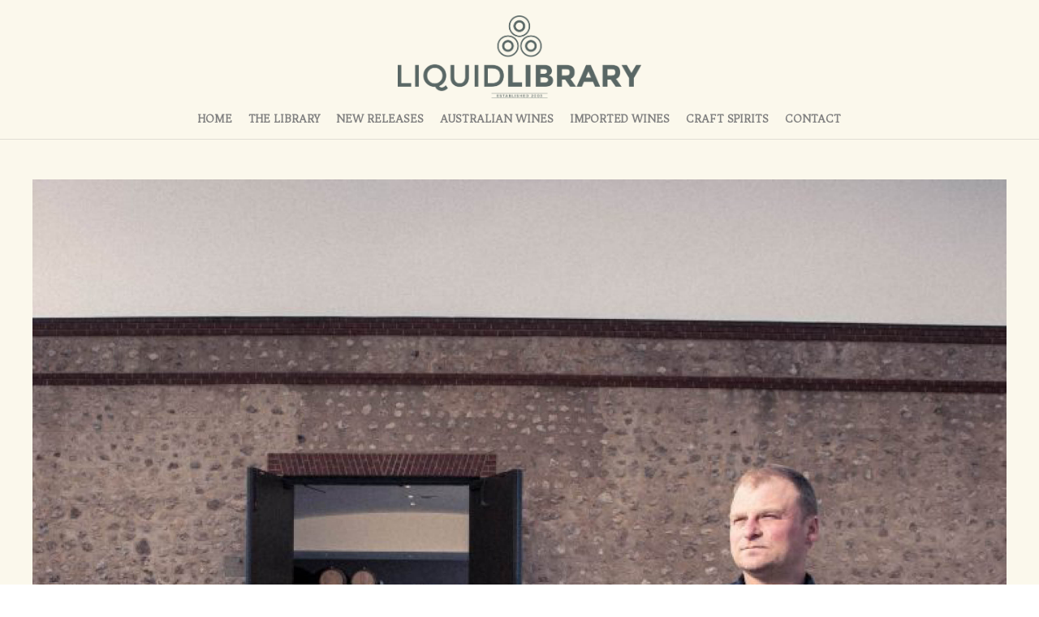

--- FILE ---
content_type: text/html; charset=UTF-8
request_url: https://liquidlibrary.net.au/standish-wine-company-2018-shiraz-release/
body_size: 14047
content:
<!DOCTYPE html>
<html lang="en-AU">
<head>
	<meta charset="UTF-8">
	<meta name="viewport" content="width=device-width, initial-scale=1">
	<link rel="profile" href="http://gmpg.org/xfn/11">
	<link rel="pingback" href="https://liquidlibrary.net.au/wp/xmlrpc.php">
	<title>Standish Wine Company | Liquid Library</title>
<meta name='robots' content='max-image-preview:large' />
	<style>img:is([sizes="auto" i], [sizes^="auto," i]) { contain-intrinsic-size: 3000px 1500px }</style>
	<link rel='dns-prefetch' href='//fonts.googleapis.com' />
<link rel='dns-prefetch' href='//hcaptcha.com' />
<link rel="alternate" type="application/rss+xml" title="Liquid Library &raquo; Feed" href="https://liquidlibrary.net.au/feed/" />
<link rel="alternate" type="application/rss+xml" title="Liquid Library &raquo; Comments Feed" href="https://liquidlibrary.net.au/comments/feed/" />
<script type="text/javascript">
/* <![CDATA[ */
window._wpemojiSettings = {"baseUrl":"https:\/\/s.w.org\/images\/core\/emoji\/16.0.1\/72x72\/","ext":".png","svgUrl":"https:\/\/s.w.org\/images\/core\/emoji\/16.0.1\/svg\/","svgExt":".svg","source":{"concatemoji":"https:\/\/liquidlibrary.net.au\/wp\/wp-includes\/js\/wp-emoji-release.min.js?ver=6.8.3"}};
/*! This file is auto-generated */
!function(s,n){var o,i,e;function c(e){try{var t={supportTests:e,timestamp:(new Date).valueOf()};sessionStorage.setItem(o,JSON.stringify(t))}catch(e){}}function p(e,t,n){e.clearRect(0,0,e.canvas.width,e.canvas.height),e.fillText(t,0,0);var t=new Uint32Array(e.getImageData(0,0,e.canvas.width,e.canvas.height).data),a=(e.clearRect(0,0,e.canvas.width,e.canvas.height),e.fillText(n,0,0),new Uint32Array(e.getImageData(0,0,e.canvas.width,e.canvas.height).data));return t.every(function(e,t){return e===a[t]})}function u(e,t){e.clearRect(0,0,e.canvas.width,e.canvas.height),e.fillText(t,0,0);for(var n=e.getImageData(16,16,1,1),a=0;a<n.data.length;a++)if(0!==n.data[a])return!1;return!0}function f(e,t,n,a){switch(t){case"flag":return n(e,"\ud83c\udff3\ufe0f\u200d\u26a7\ufe0f","\ud83c\udff3\ufe0f\u200b\u26a7\ufe0f")?!1:!n(e,"\ud83c\udde8\ud83c\uddf6","\ud83c\udde8\u200b\ud83c\uddf6")&&!n(e,"\ud83c\udff4\udb40\udc67\udb40\udc62\udb40\udc65\udb40\udc6e\udb40\udc67\udb40\udc7f","\ud83c\udff4\u200b\udb40\udc67\u200b\udb40\udc62\u200b\udb40\udc65\u200b\udb40\udc6e\u200b\udb40\udc67\u200b\udb40\udc7f");case"emoji":return!a(e,"\ud83e\udedf")}return!1}function g(e,t,n,a){var r="undefined"!=typeof WorkerGlobalScope&&self instanceof WorkerGlobalScope?new OffscreenCanvas(300,150):s.createElement("canvas"),o=r.getContext("2d",{willReadFrequently:!0}),i=(o.textBaseline="top",o.font="600 32px Arial",{});return e.forEach(function(e){i[e]=t(o,e,n,a)}),i}function t(e){var t=s.createElement("script");t.src=e,t.defer=!0,s.head.appendChild(t)}"undefined"!=typeof Promise&&(o="wpEmojiSettingsSupports",i=["flag","emoji"],n.supports={everything:!0,everythingExceptFlag:!0},e=new Promise(function(e){s.addEventListener("DOMContentLoaded",e,{once:!0})}),new Promise(function(t){var n=function(){try{var e=JSON.parse(sessionStorage.getItem(o));if("object"==typeof e&&"number"==typeof e.timestamp&&(new Date).valueOf()<e.timestamp+604800&&"object"==typeof e.supportTests)return e.supportTests}catch(e){}return null}();if(!n){if("undefined"!=typeof Worker&&"undefined"!=typeof OffscreenCanvas&&"undefined"!=typeof URL&&URL.createObjectURL&&"undefined"!=typeof Blob)try{var e="postMessage("+g.toString()+"("+[JSON.stringify(i),f.toString(),p.toString(),u.toString()].join(",")+"));",a=new Blob([e],{type:"text/javascript"}),r=new Worker(URL.createObjectURL(a),{name:"wpTestEmojiSupports"});return void(r.onmessage=function(e){c(n=e.data),r.terminate(),t(n)})}catch(e){}c(n=g(i,f,p,u))}t(n)}).then(function(e){for(var t in e)n.supports[t]=e[t],n.supports.everything=n.supports.everything&&n.supports[t],"flag"!==t&&(n.supports.everythingExceptFlag=n.supports.everythingExceptFlag&&n.supports[t]);n.supports.everythingExceptFlag=n.supports.everythingExceptFlag&&!n.supports.flag,n.DOMReady=!1,n.readyCallback=function(){n.DOMReady=!0}}).then(function(){return e}).then(function(){var e;n.supports.everything||(n.readyCallback(),(e=n.source||{}).concatemoji?t(e.concatemoji):e.wpemoji&&e.twemoji&&(t(e.twemoji),t(e.wpemoji)))}))}((window,document),window._wpemojiSettings);
/* ]]> */
</script>
<link rel='stylesheet' id='sbi_styles-css' href='https://liquidlibrary.net.au/wp/wp-content/plugins/instagram-feed/css/sbi-styles.min.css?ver=6.10.0' type='text/css' media='all' />
<style id='wp-emoji-styles-inline-css' type='text/css'>

	img.wp-smiley, img.emoji {
		display: inline !important;
		border: none !important;
		box-shadow: none !important;
		height: 1em !important;
		width: 1em !important;
		margin: 0 0.07em !important;
		vertical-align: -0.1em !important;
		background: none !important;
		padding: 0 !important;
	}
</style>
<link rel='stylesheet' id='wp-block-library-css' href='https://liquidlibrary.net.au/wp/wp-includes/css/dist/block-library/style.min.css?ver=6.8.3' type='text/css' media='all' />
<style id='classic-theme-styles-inline-css' type='text/css'>
/*! This file is auto-generated */
.wp-block-button__link{color:#fff;background-color:#32373c;border-radius:9999px;box-shadow:none;text-decoration:none;padding:calc(.667em + 2px) calc(1.333em + 2px);font-size:1.125em}.wp-block-file__button{background:#32373c;color:#fff;text-decoration:none}
</style>
<style id='global-styles-inline-css' type='text/css'>
:root{--wp--preset--aspect-ratio--square: 1;--wp--preset--aspect-ratio--4-3: 4/3;--wp--preset--aspect-ratio--3-4: 3/4;--wp--preset--aspect-ratio--3-2: 3/2;--wp--preset--aspect-ratio--2-3: 2/3;--wp--preset--aspect-ratio--16-9: 16/9;--wp--preset--aspect-ratio--9-16: 9/16;--wp--preset--color--black: #000000;--wp--preset--color--cyan-bluish-gray: #abb8c3;--wp--preset--color--white: #ffffff;--wp--preset--color--pale-pink: #f78da7;--wp--preset--color--vivid-red: #cf2e2e;--wp--preset--color--luminous-vivid-orange: #ff6900;--wp--preset--color--luminous-vivid-amber: #fcb900;--wp--preset--color--light-green-cyan: #7bdcb5;--wp--preset--color--vivid-green-cyan: #00d084;--wp--preset--color--pale-cyan-blue: #8ed1fc;--wp--preset--color--vivid-cyan-blue: #0693e3;--wp--preset--color--vivid-purple: #9b51e0;--wp--preset--gradient--vivid-cyan-blue-to-vivid-purple: linear-gradient(135deg,rgba(6,147,227,1) 0%,rgb(155,81,224) 100%);--wp--preset--gradient--light-green-cyan-to-vivid-green-cyan: linear-gradient(135deg,rgb(122,220,180) 0%,rgb(0,208,130) 100%);--wp--preset--gradient--luminous-vivid-amber-to-luminous-vivid-orange: linear-gradient(135deg,rgba(252,185,0,1) 0%,rgba(255,105,0,1) 100%);--wp--preset--gradient--luminous-vivid-orange-to-vivid-red: linear-gradient(135deg,rgba(255,105,0,1) 0%,rgb(207,46,46) 100%);--wp--preset--gradient--very-light-gray-to-cyan-bluish-gray: linear-gradient(135deg,rgb(238,238,238) 0%,rgb(169,184,195) 100%);--wp--preset--gradient--cool-to-warm-spectrum: linear-gradient(135deg,rgb(74,234,220) 0%,rgb(151,120,209) 20%,rgb(207,42,186) 40%,rgb(238,44,130) 60%,rgb(251,105,98) 80%,rgb(254,248,76) 100%);--wp--preset--gradient--blush-light-purple: linear-gradient(135deg,rgb(255,206,236) 0%,rgb(152,150,240) 100%);--wp--preset--gradient--blush-bordeaux: linear-gradient(135deg,rgb(254,205,165) 0%,rgb(254,45,45) 50%,rgb(107,0,62) 100%);--wp--preset--gradient--luminous-dusk: linear-gradient(135deg,rgb(255,203,112) 0%,rgb(199,81,192) 50%,rgb(65,88,208) 100%);--wp--preset--gradient--pale-ocean: linear-gradient(135deg,rgb(255,245,203) 0%,rgb(182,227,212) 50%,rgb(51,167,181) 100%);--wp--preset--gradient--electric-grass: linear-gradient(135deg,rgb(202,248,128) 0%,rgb(113,206,126) 100%);--wp--preset--gradient--midnight: linear-gradient(135deg,rgb(2,3,129) 0%,rgb(40,116,252) 100%);--wp--preset--font-size--small: 13px;--wp--preset--font-size--medium: 20px;--wp--preset--font-size--large: 36px;--wp--preset--font-size--x-large: 42px;--wp--preset--spacing--20: 0.44rem;--wp--preset--spacing--30: 0.67rem;--wp--preset--spacing--40: 1rem;--wp--preset--spacing--50: 1.5rem;--wp--preset--spacing--60: 2.25rem;--wp--preset--spacing--70: 3.38rem;--wp--preset--spacing--80: 5.06rem;--wp--preset--shadow--natural: 6px 6px 9px rgba(0, 0, 0, 0.2);--wp--preset--shadow--deep: 12px 12px 50px rgba(0, 0, 0, 0.4);--wp--preset--shadow--sharp: 6px 6px 0px rgba(0, 0, 0, 0.2);--wp--preset--shadow--outlined: 6px 6px 0px -3px rgba(255, 255, 255, 1), 6px 6px rgba(0, 0, 0, 1);--wp--preset--shadow--crisp: 6px 6px 0px rgba(0, 0, 0, 1);}:where(.is-layout-flex){gap: 0.5em;}:where(.is-layout-grid){gap: 0.5em;}body .is-layout-flex{display: flex;}.is-layout-flex{flex-wrap: wrap;align-items: center;}.is-layout-flex > :is(*, div){margin: 0;}body .is-layout-grid{display: grid;}.is-layout-grid > :is(*, div){margin: 0;}:where(.wp-block-columns.is-layout-flex){gap: 2em;}:where(.wp-block-columns.is-layout-grid){gap: 2em;}:where(.wp-block-post-template.is-layout-flex){gap: 1.25em;}:where(.wp-block-post-template.is-layout-grid){gap: 1.25em;}.has-black-color{color: var(--wp--preset--color--black) !important;}.has-cyan-bluish-gray-color{color: var(--wp--preset--color--cyan-bluish-gray) !important;}.has-white-color{color: var(--wp--preset--color--white) !important;}.has-pale-pink-color{color: var(--wp--preset--color--pale-pink) !important;}.has-vivid-red-color{color: var(--wp--preset--color--vivid-red) !important;}.has-luminous-vivid-orange-color{color: var(--wp--preset--color--luminous-vivid-orange) !important;}.has-luminous-vivid-amber-color{color: var(--wp--preset--color--luminous-vivid-amber) !important;}.has-light-green-cyan-color{color: var(--wp--preset--color--light-green-cyan) !important;}.has-vivid-green-cyan-color{color: var(--wp--preset--color--vivid-green-cyan) !important;}.has-pale-cyan-blue-color{color: var(--wp--preset--color--pale-cyan-blue) !important;}.has-vivid-cyan-blue-color{color: var(--wp--preset--color--vivid-cyan-blue) !important;}.has-vivid-purple-color{color: var(--wp--preset--color--vivid-purple) !important;}.has-black-background-color{background-color: var(--wp--preset--color--black) !important;}.has-cyan-bluish-gray-background-color{background-color: var(--wp--preset--color--cyan-bluish-gray) !important;}.has-white-background-color{background-color: var(--wp--preset--color--white) !important;}.has-pale-pink-background-color{background-color: var(--wp--preset--color--pale-pink) !important;}.has-vivid-red-background-color{background-color: var(--wp--preset--color--vivid-red) !important;}.has-luminous-vivid-orange-background-color{background-color: var(--wp--preset--color--luminous-vivid-orange) !important;}.has-luminous-vivid-amber-background-color{background-color: var(--wp--preset--color--luminous-vivid-amber) !important;}.has-light-green-cyan-background-color{background-color: var(--wp--preset--color--light-green-cyan) !important;}.has-vivid-green-cyan-background-color{background-color: var(--wp--preset--color--vivid-green-cyan) !important;}.has-pale-cyan-blue-background-color{background-color: var(--wp--preset--color--pale-cyan-blue) !important;}.has-vivid-cyan-blue-background-color{background-color: var(--wp--preset--color--vivid-cyan-blue) !important;}.has-vivid-purple-background-color{background-color: var(--wp--preset--color--vivid-purple) !important;}.has-black-border-color{border-color: var(--wp--preset--color--black) !important;}.has-cyan-bluish-gray-border-color{border-color: var(--wp--preset--color--cyan-bluish-gray) !important;}.has-white-border-color{border-color: var(--wp--preset--color--white) !important;}.has-pale-pink-border-color{border-color: var(--wp--preset--color--pale-pink) !important;}.has-vivid-red-border-color{border-color: var(--wp--preset--color--vivid-red) !important;}.has-luminous-vivid-orange-border-color{border-color: var(--wp--preset--color--luminous-vivid-orange) !important;}.has-luminous-vivid-amber-border-color{border-color: var(--wp--preset--color--luminous-vivid-amber) !important;}.has-light-green-cyan-border-color{border-color: var(--wp--preset--color--light-green-cyan) !important;}.has-vivid-green-cyan-border-color{border-color: var(--wp--preset--color--vivid-green-cyan) !important;}.has-pale-cyan-blue-border-color{border-color: var(--wp--preset--color--pale-cyan-blue) !important;}.has-vivid-cyan-blue-border-color{border-color: var(--wp--preset--color--vivid-cyan-blue) !important;}.has-vivid-purple-border-color{border-color: var(--wp--preset--color--vivid-purple) !important;}.has-vivid-cyan-blue-to-vivid-purple-gradient-background{background: var(--wp--preset--gradient--vivid-cyan-blue-to-vivid-purple) !important;}.has-light-green-cyan-to-vivid-green-cyan-gradient-background{background: var(--wp--preset--gradient--light-green-cyan-to-vivid-green-cyan) !important;}.has-luminous-vivid-amber-to-luminous-vivid-orange-gradient-background{background: var(--wp--preset--gradient--luminous-vivid-amber-to-luminous-vivid-orange) !important;}.has-luminous-vivid-orange-to-vivid-red-gradient-background{background: var(--wp--preset--gradient--luminous-vivid-orange-to-vivid-red) !important;}.has-very-light-gray-to-cyan-bluish-gray-gradient-background{background: var(--wp--preset--gradient--very-light-gray-to-cyan-bluish-gray) !important;}.has-cool-to-warm-spectrum-gradient-background{background: var(--wp--preset--gradient--cool-to-warm-spectrum) !important;}.has-blush-light-purple-gradient-background{background: var(--wp--preset--gradient--blush-light-purple) !important;}.has-blush-bordeaux-gradient-background{background: var(--wp--preset--gradient--blush-bordeaux) !important;}.has-luminous-dusk-gradient-background{background: var(--wp--preset--gradient--luminous-dusk) !important;}.has-pale-ocean-gradient-background{background: var(--wp--preset--gradient--pale-ocean) !important;}.has-electric-grass-gradient-background{background: var(--wp--preset--gradient--electric-grass) !important;}.has-midnight-gradient-background{background: var(--wp--preset--gradient--midnight) !important;}.has-small-font-size{font-size: var(--wp--preset--font-size--small) !important;}.has-medium-font-size{font-size: var(--wp--preset--font-size--medium) !important;}.has-large-font-size{font-size: var(--wp--preset--font-size--large) !important;}.has-x-large-font-size{font-size: var(--wp--preset--font-size--x-large) !important;}
:where(.wp-block-post-template.is-layout-flex){gap: 1.25em;}:where(.wp-block-post-template.is-layout-grid){gap: 1.25em;}
:where(.wp-block-columns.is-layout-flex){gap: 2em;}:where(.wp-block-columns.is-layout-grid){gap: 2em;}
:root :where(.wp-block-pullquote){font-size: 1.5em;line-height: 1.6;}
</style>
<link rel='stylesheet' id='contact-form-7-css' href='https://liquidlibrary.net.au/wp/wp-content/plugins/contact-form-7/includes/css/styles.css?ver=6.1.4' type='text/css' media='all' />
<link rel='stylesheet' id='rs-plugin-settings-css' href='https://liquidlibrary.net.au/wp/wp-content/plugins/revslider/public/assets/css/settings.css?ver=5.3.1.5' type='text/css' media='all' />
<style id='rs-plugin-settings-inline-css' type='text/css'>
#rs-demo-id {}
</style>
<link rel='stylesheet' id='siteorigin-panels-front-css' href='https://liquidlibrary.net.au/wp/wp-content/plugins/siteorigin-panels/css/front-flex.min.css?ver=2.33.3' type='text/css' media='all' />
<link rel='stylesheet' id='create-fonts-css' href='//fonts.googleapis.com/css?family=Montserrat%3A400%2C700%7COpen+Sans%3A300%2C400%2C700%2C300italic%2C400italic%2C700italic&#038;subset=latin%2Clatin-ext' type='text/css' media='all' />
<link rel='stylesheet' id='create-style-css' href='https://liquidlibrary.net.au/wp/wp-content/themes/themetrust-create/style.css?ver=5' type='text/css' media='all' />
<link rel='stylesheet' id='create-owl-carousel-css' href='https://liquidlibrary.net.au/wp/wp-content/themes/themetrust-create/css/owl.carousel.css?ver=1.3.3' type='text/css' media='all' />
<link rel='stylesheet' id='create-owl-theme-css' href='https://liquidlibrary.net.au/wp/wp-content/themes/themetrust-create/css/owl.theme.css?ver=1.3.3' type='text/css' media='all' />
<link rel='stylesheet' id='create-prettyphoto-css' href='https://liquidlibrary.net.au/wp/wp-content/themes/themetrust-create/css/prettyPhoto.css?ver=3.1.6' type='text/css' media='all' />
<link rel='stylesheet' id='superfish-css' href='https://liquidlibrary.net.au/wp/wp-content/themes/themetrust-create/css/superfish.css?ver=1.7.5' type='text/css' media='all' />
<link rel='stylesheet' id='create-woocommerce-css' href='https://liquidlibrary.net.au/wp/wp-content/themes/themetrust-create/css/woocommerce.css?ver=1.0' type='text/css' media='all' />
<link rel='stylesheet' id='create-loader-main-css' href='https://liquidlibrary.net.au/wp/wp-content/themes/themetrust-create/css/loaders/spinkit.css?ver=1.0' type='text/css' media='all' />
<link rel='stylesheet' id='create-loader-animation-css' href='https://liquidlibrary.net.au/wp/wp-content/themes/themetrust-create/css/loaders/rotating-plane.css?ver=1.0' type='text/css' media='all' />
<link rel='stylesheet' id='create-font-awesome-css' href='https://liquidlibrary.net.au/wp/wp-content/themes/themetrust-create/css/font-awesome.min.css?ver=4.0.3' type='text/css' media='all' />
<script type="text/javascript" src="https://liquidlibrary.net.au/wp/wp-includes/js/tinymce/tinymce.min.js?ver=49110-20250317" id="wp-tinymce-root-js"></script>
<script type="text/javascript" src="https://liquidlibrary.net.au/wp/wp-includes/js/tinymce/plugins/compat3x/plugin.min.js?ver=49110-20250317" id="wp-tinymce-js"></script>
<script type="text/javascript" src="https://liquidlibrary.net.au/wp/wp-includes/js/jquery/jquery.min.js?ver=3.7.1" id="jquery-core-js"></script>
<script type="text/javascript" src="https://liquidlibrary.net.au/wp/wp-includes/js/jquery/jquery-migrate.min.js?ver=3.4.1" id="jquery-migrate-js"></script>
<script type="text/javascript" src="https://liquidlibrary.net.au/wp/wp-content/plugins/revslider/public/assets/js/jquery.themepunch.tools.min.js?ver=5.3.1.5" id="tp-tools-js"></script>
<script type="text/javascript" src="https://liquidlibrary.net.au/wp/wp-content/plugins/revslider/public/assets/js/jquery.themepunch.revolution.min.js?ver=5.3.1.5" id="revmin-js"></script>
<script type="text/javascript" src="https://liquidlibrary.net.au/wp/wp-content/themes/themetrust-create/js/imagesloaded.js?ver=3.1.6" id="create-imagesloaded-js"></script>
<link rel="https://api.w.org/" href="https://liquidlibrary.net.au/wp-json/" /><link rel="alternate" title="JSON" type="application/json" href="https://liquidlibrary.net.au/wp-json/wp/v2/posts/6772" /><link rel="EditURI" type="application/rsd+xml" title="RSD" href="https://liquidlibrary.net.au/wp/xmlrpc.php?rsd" />
<meta name="generator" content="WordPress 6.8.3" />
<link rel="canonical" href="https://liquidlibrary.net.au/standish-wine-company-2018-shiraz-release/" />
<link rel='shortlink' href='https://liquidlibrary.net.au/?p=6772' />
<link rel="alternate" title="oEmbed (JSON)" type="application/json+oembed" href="https://liquidlibrary.net.au/wp-json/oembed/1.0/embed?url=https%3A%2F%2Fliquidlibrary.net.au%2Fstandish-wine-company-2018-shiraz-release%2F" />
<link rel="alternate" title="oEmbed (XML)" type="text/xml+oembed" href="https://liquidlibrary.net.au/wp-json/oembed/1.0/embed?url=https%3A%2F%2Fliquidlibrary.net.au%2Fstandish-wine-company-2018-shiraz-release%2F&#038;format=xml" />
<style>
.h-captcha{position:relative;display:block;margin-bottom:2rem;padding:0;clear:both}.h-captcha[data-size="normal"]{width:302px;height:76px}.h-captcha[data-size="compact"]{width:158px;height:138px}.h-captcha[data-size="invisible"]{display:none}.h-captcha iframe{z-index:1}.h-captcha::before{content:"";display:block;position:absolute;top:0;left:0;background:url(https://liquidlibrary.net.au/wp/wp-content/plugins/hcaptcha-for-forms-and-more/assets/images/hcaptcha-div-logo.svg) no-repeat;border:1px solid #fff0;border-radius:4px;box-sizing:border-box}.h-captcha::after{content:"The hCaptcha loading is delayed until user interaction.";font-family:-apple-system,system-ui,BlinkMacSystemFont,"Segoe UI",Roboto,Oxygen,Ubuntu,"Helvetica Neue",Arial,sans-serif;font-size:10px;font-weight:500;position:absolute;top:0;bottom:0;left:0;right:0;box-sizing:border-box;color:#bf1722;opacity:0}.h-captcha:not(:has(iframe))::after{animation:hcap-msg-fade-in .3s ease forwards;animation-delay:2s}.h-captcha:has(iframe)::after{animation:none;opacity:0}@keyframes hcap-msg-fade-in{to{opacity:1}}.h-captcha[data-size="normal"]::before{width:302px;height:76px;background-position:93.8% 28%}.h-captcha[data-size="normal"]::after{width:302px;height:76px;display:flex;flex-wrap:wrap;align-content:center;line-height:normal;padding:0 75px 0 10px}.h-captcha[data-size="compact"]::before{width:158px;height:138px;background-position:49.9% 78.8%}.h-captcha[data-size="compact"]::after{width:158px;height:138px;text-align:center;line-height:normal;padding:24px 10px 10px 10px}.h-captcha[data-theme="light"]::before,body.is-light-theme .h-captcha[data-theme="auto"]::before,.h-captcha[data-theme="auto"]::before{background-color:#fafafa;border:1px solid #e0e0e0}.h-captcha[data-theme="dark"]::before,body.is-dark-theme .h-captcha[data-theme="auto"]::before,html.wp-dark-mode-active .h-captcha[data-theme="auto"]::before,html.drdt-dark-mode .h-captcha[data-theme="auto"]::before{background-image:url(https://liquidlibrary.net.au/wp/wp-content/plugins/hcaptcha-for-forms-and-more/assets/images/hcaptcha-div-logo-white.svg);background-repeat:no-repeat;background-color:#333;border:1px solid #f5f5f5}@media (prefers-color-scheme:dark){.h-captcha[data-theme="auto"]::before{background-image:url(https://liquidlibrary.net.au/wp/wp-content/plugins/hcaptcha-for-forms-and-more/assets/images/hcaptcha-div-logo-white.svg);background-repeat:no-repeat;background-color:#333;border:1px solid #f5f5f5}}.h-captcha[data-theme="custom"]::before{background-color:initial}.h-captcha[data-size="invisible"]::before,.h-captcha[data-size="invisible"]::after{display:none}.h-captcha iframe{position:relative}div[style*="z-index: 2147483647"] div[style*="border-width: 11px"][style*="position: absolute"][style*="pointer-events: none"]{border-style:none}
</style>
				<meta name="generator" content="create  1.0" />

		<!--[if IE 8]>
		<link rel="stylesheet" href="https://liquidlibrary.net.au/wp/wp-content/themes/themetrust-create/css/ie8.css" type="text/css" media="screen" />
		<![endif]-->
		<!--[if IE]><script src="http://html5shiv.googlecode.com/svn/trunk/html5.js"></script><![endif]-->

		
		<style>

			
			
			
						body { color: #596665; }
			
			
			
			
			
						#site-header { background-color: #ffffff; }
			
			
			
							.main-nav ul li,
				.secondary-nav span,
				.secondary-nav a { color: #596665 !important; }
			
			
							.menu-toggle.open:hover,
				.main-nav ul li:hover,
				.main-nav ul li.active,
				.secondary-nav a:hover,
				.secondary-nav span:hover,
				.main-nav ul li.current,
				.main-nav ul li.current-cat,
				.main-nav ul li.current_page_item,
				.main-nav ul li.current-menu-item,
				.main-nav ul li.current-post-ancestor,
				.single-post .main-nav ul li.current_page_parent,
				.main-nav ul li.current-category-parent,
				.main-nav ul li.current-category-ancestor,
				.main-nav ul li.current-portfolio-ancestor,
				.main-nav ul li.current-projects-ancestor { color: #4e6660 !important;}

			
			
			
			
			
			
			
			
			
			
			
			
			
			
			
			
			
			
			
			
			
			
			
			
			
			

		
							#logo .site-title img { max-width: 300px; }
			
			
			
			
							@media only screen and (max-width: 780px){
					#site-header.main #logo .site-title img { max-width: 170px !important; }
				}
			
		
			
							header.entry-header.main * { color: #191919 !important; }
			
			
		
			
							#site-header.sticky .inside .nav-holder { height: 60px !important; }
				#site-header.sticky #logo { height: 60px !important; }
				#site-header.sticky .nav-holder,
				#site-header.sticky .main-nav ul > li,
				#site-header.sticky .main-nav ul > li > a,
				#site-header.sticky .main-nav ul > li > span,
				#site-header.sticky .secondary-nav a,
				#site-header.sticky .secondary-nav span  { line-height: 60px; height: 60px;}
			
			
		
		.panel-grid {
    margin-bottom: 0 !important;
}

.main-nav ul li a, .main-nav ul li span {
    color: grey !important;
}

.main-nav ul li a:hover, .main-nav ul li span:hover {
    color: black !important;
}

#site-header .secondary-nav .menu-toggle.open {
    color: grey !important;
}


#primary header.main {
    background-color: light grey !important;
}



#pg-1238-0, #pg-1238-1, #pg-1238-3, #pl-1238 .panel-grid-cell .so-panel {
    margin-bottom: 0 !important;
}


#pg-1238-3 {
    margin-bottom: -10px !important;
}



.single-post #primary header.main {
    display: none !important;
}


#pg-1563-0, #pg-1563-1, #pl-1563 .so-panel {
    margin-bottom: 0 !important;
}

.single-project #main {
    background: #FBF8EC !important;
}

.post.small .meta {
    display: none !important;
}

.new-release-widget .content {
    display: block !important;
    position: absolute;
    top: 50%;
    left: 0;
    right: 0;
    transform: translateY(-50%);
    text-align: center !important;
    opacity: 0;
    z-index: 2;
    transition: all 0.2s ease-in-out;
    color: #fff;
}

.new-release-widget .post:hover .content {
    opacity: 1;
}

.new-release-widget .content h3 a {
    font-size: 18px;
    color: #fff !important;
    opacity: 1 !important;
}

.new-release-widget .content h3 a:hover {
    color: #fff;
}
.new-release-widget .post.small {
padding: 2px !important;
}
.new-release-widget .blog article {
margin-bottom: -25px !important;
}

.projects.rows-without-gutter .project.small {
padding: 2px !important;
}
#pl-8936 .so-panel {
margin-bottom: 0px !important;
}

.single-post #middle {
background-color:#FBF8EC !important;
}

.sow-headline-container {
text-align: center;
}

		</style>

					<!-- ThemeTrust Google Font Picker -->
					<link href='//fonts.googleapis.com/css?family=Trykker' rel='stylesheet' type='text/css'>										
					<style type="text/css">body { 
												font-family: 'Trykker'; 
											}</style>

									<!-- ThemeTrust Google Font Picker -->
															
					<style type="text/css">p { 
												font-family: 'Trykker'; 
											}</style>

									<!-- ThemeTrust Google Font Picker -->
															
					<style type="text/css">.site-main h1 { 
												font-family: 'Trykker'; 
											}</style>

									<!-- ThemeTrust Google Font Picker -->
															
					<style type="text/css">.site-main h2 { 
												font-family: 'Trykker'; 
											}</style>

									<!-- ThemeTrust Google Font Picker -->
															
					<style type="text/css">.site-main h3 { 
												font-family: 'Trykker'; 
											}</style>

									<!-- ThemeTrust Google Font Picker -->
															
					<style type="text/css">.site-main h4 { 
												font-family: 'Trykker'; 
											}</style>

									<!-- ThemeTrust Google Font Picker -->
															
					<style type="text/css">.site-main h5 { 
												font-family: 'Trykker'; 
											}</style>

									<!-- ThemeTrust Google Font Picker -->
															
					<style type="text/css">.site-main h6 { 
												font-family: 'Trykker'; 
											}</style>

									<!-- ThemeTrust Google Font Picker -->
															
					<style type="text/css">.body-wrap a { 
												font-family: 'Trykker'; 
											}</style>

									<!-- ThemeTrust Google Font Picker -->
															
					<style type="text/css">blockquote { 
												font-family: 'Trykker'; 
											}</style>

									<!-- ThemeTrust Google Font Picker -->
															
					<style type="text/css">li { 
												font-family: 'Trykker'; 
											}</style>

									<!-- ThemeTrust Google Font Picker -->
															
					<style type="text/css">#primary header.main h1.entry-title { 
												font-family: 'Trykker'; 
											}</style>

									<!-- ThemeTrust Google Font Picker -->
															
					<style type="text/css">#primary header.main p.subtitle { 
												font-family: 'Trykker'; 
											}</style>

									<!-- ThemeTrust Google Font Picker -->
															
					<style type="text/css">.main-nav ul li a, .main-nav ul li span { 
												font-family: 'Trykker'; 
											}</style>

				<meta name="generator" content="Powered by Slider Revolution 5.3.1.5 - responsive, Mobile-Friendly Slider Plugin for WordPress with comfortable drag and drop interface." />
<style media="all" id="siteorigin-panels-layouts-head">/* Layout 6772 */ #pgc-6772-0-0 , #pgc-6772-1-0 , #pgc-6772-2-0 { width:100%;width:calc(100% - ( 0 * 30px ) ) } #pg-6772-0 , #pg-6772-1 , #pg-6772-2 , #pl-6772 .so-panel { margin-bottom:30px } #pgc-6772-3-0 , #pgc-6772-3-1 , #pgc-6772-3-2 { width:33.3333%;width:calc(33.3333% - ( 0.66666666666667 * 30px ) ) } #pl-6772 .so-panel:last-of-type { margin-bottom:0px } #pg-6772-0> .panel-row-style { background-color:#fbf8ec } #pg-6772-0.panel-has-style > .panel-row-style, #pg-6772-0.panel-no-style , #pg-6772-1.panel-has-style > .panel-row-style, #pg-6772-1.panel-no-style , #pg-6772-3.panel-has-style > .panel-row-style, #pg-6772-3.panel-no-style { -webkit-align-items:flex-start;align-items:flex-start } @media (max-width:780px){ #pg-6772-0.panel-no-style, #pg-6772-0.panel-has-style > .panel-row-style, #pg-6772-0 , #pg-6772-1.panel-no-style, #pg-6772-1.panel-has-style > .panel-row-style, #pg-6772-1 , #pg-6772-2.panel-no-style, #pg-6772-2.panel-has-style > .panel-row-style, #pg-6772-2 , #pg-6772-3.panel-no-style, #pg-6772-3.panel-has-style > .panel-row-style, #pg-6772-3 { -webkit-flex-direction:column;-ms-flex-direction:column;flex-direction:column } #pg-6772-0 > .panel-grid-cell , #pg-6772-0 > .panel-row-style > .panel-grid-cell , #pg-6772-1 > .panel-grid-cell , #pg-6772-1 > .panel-row-style > .panel-grid-cell , #pg-6772-2 > .panel-grid-cell , #pg-6772-2 > .panel-row-style > .panel-grid-cell , #pg-6772-3 > .panel-grid-cell , #pg-6772-3 > .panel-row-style > .panel-grid-cell { width:100%;margin-right:0 } #pgc-6772-3-0 , #pgc-6772-3-1 { margin-bottom:30px } #pl-6772 .panel-grid-cell { padding:0 } #pl-6772 .panel-grid .panel-grid-cell-empty { display:none } #pl-6772 .panel-grid .panel-grid-cell-mobile-last { margin-bottom:0px }  } </style><style>
span[data-name="hcap-cf7"] .h-captcha{margin-bottom:0}span[data-name="hcap-cf7"]~input[type="submit"],span[data-name="hcap-cf7"]~button[type="submit"]{margin-top:2rem}
</style>
<link rel="icon" href="https://liquidlibrary.net.au/wp/wp-content/uploads/2025/05/cropped-Liquid-Library-Circle-Web-Icon-32x32.png" sizes="32x32" />
<link rel="icon" href="https://liquidlibrary.net.au/wp/wp-content/uploads/2025/05/cropped-Liquid-Library-Circle-Web-Icon-192x192.png" sizes="192x192" />
<link rel="apple-touch-icon" href="https://liquidlibrary.net.au/wp/wp-content/uploads/2025/05/cropped-Liquid-Library-Circle-Web-Icon-180x180.png" />
<meta name="msapplication-TileImage" content="https://liquidlibrary.net.au/wp/wp-content/uploads/2025/05/cropped-Liquid-Library-Circle-Web-Icon-270x270.png" />
		<style type="text/css" id="wp-custom-css">
			/*
You can add your own CSS here.

Click the help icon above to learn more.
*/

#site-header {
    background-color: #FBF8EC !important;
}
		</style>
		</head>

<body class="wp-singular post-template-default single single-post postid-6772 single-format-standard wp-theme-themetrust-create siteorigin-panels siteorigin-panels-before-js chrome osx full-width top-header stacked-header sticky-header">

		<div id="scroll-to-top"><span></span></div>
		<!-- Slide Panel -->
	<div id="slide-panel">
		<div class="hidden-scroll">
			<div class="inner has-mobile-menu">
				
				<nav id="slide-mobile-menu" class="menu-one-page-menu-container"><ul id="menu-one-page-menu" class="collapse sidebar"><li id="menu-item-2316" class="menu-item menu-item-type-post_type menu-item-object-page menu-item-home menu-item-2316"><a href="https://liquidlibrary.net.au/">HOME</a></li>
<li id="menu-item-1370" class="menu-item menu-item-type-post_type menu-item-object-page menu-item-1370"><a href="https://liquidlibrary.net.au/the-library/">THE LIBRARY</a></li>
<li id="menu-item-6842" class="menu-item menu-item-type-post_type menu-item-object-page menu-item-6842"><a href="https://liquidlibrary.net.au/new-releases/">NEW RELEASES</a></li>
<li id="menu-item-1742" class="menu-item menu-item-type-post_type menu-item-object-page menu-item-1742"><a href="https://liquidlibrary.net.au/australian-wines/">AUSTRALIAN WINES</a></li>
<li id="menu-item-1783" class="menu-item menu-item-type-post_type menu-item-object-page menu-item-1783"><a href="https://liquidlibrary.net.au/imported-wines/">IMPORTED WINES</a></li>
<li id="menu-item-1791" class="menu-item menu-item-type-post_type menu-item-object-page menu-item-1791"><a href="https://liquidlibrary.net.au/craft-spirits/">CRAFT SPIRITS</a></li>
<li id="menu-item-1644" class="menu-item menu-item-type-post_type menu-item-object-page menu-item-1644"><a href="https://liquidlibrary.net.au/contact/">CONTACT</a></li>
</ul></nav>
											</div><!-- .inner -->
		</div>
		<span id="menu-toggle-close" class="menu-toggle right close slide" data-target="slide-panel"><span></span></span>
	</div><!-- /slide-panel-->
	

<div id="site-wrap">
<div id="main-container">
							<header id="site-header" class="main dark">
								<div class="inside logo-and-nav clearfix">

															
					<div id="logo" class="">
											<h2 class="site-title"><a href="https://liquidlibrary.net.au"><img src="http://liquidlibrary.net.au/wp/wp-content/uploads/2017/02/LL-LOGO-2015-GREY-WEB.png" alt="Liquid Library" /></a></h2>
					
											<h2 class="site-title sticky"><a href="https://liquidlibrary.net.au">Liquid Library</a></h2>
										</div>

					
					<div class="nav-holder">

						<div class="main-nav clearfix">
						<ul id="menu-one-page-menu-1" class="main-menu sf-menu"><li class="menu-item menu-item-type-post_type menu-item-object-page menu-item-home menu-item-2316 depth-0"><a href="https://liquidlibrary.net.au/" class="link link-depth-0"><span>HOME</span></a></li>
<li class="menu-item menu-item-type-post_type menu-item-object-page menu-item-1370 depth-0"><a href="https://liquidlibrary.net.au/the-library/" class="link link-depth-0"><span>THE LIBRARY</span></a></li>
<li class="menu-item menu-item-type-post_type menu-item-object-page menu-item-6842 depth-0"><a href="https://liquidlibrary.net.au/new-releases/" class="link link-depth-0"><span>NEW RELEASES</span></a></li>
<li class="menu-item menu-item-type-post_type menu-item-object-page menu-item-1742 depth-0"><a href="https://liquidlibrary.net.au/australian-wines/" class="link link-depth-0"><span>AUSTRALIAN WINES</span></a></li>
<li class="menu-item menu-item-type-post_type menu-item-object-page menu-item-1783 depth-0"><a href="https://liquidlibrary.net.au/imported-wines/" class="link link-depth-0"><span>IMPORTED WINES</span></a></li>
<li class="menu-item menu-item-type-post_type menu-item-object-page menu-item-1791 depth-0"><a href="https://liquidlibrary.net.au/craft-spirits/" class="link link-depth-0"><span>CRAFT SPIRITS</span></a></li>
<li class="menu-item menu-item-type-post_type menu-item-object-page menu-item-1644 depth-0"><a href="https://liquidlibrary.net.au/contact/" class="link link-depth-0"><span>CONTACT</span></a></li>
</ul>						</div>

						<div class="secondary-nav clearfix">

							
							
							<span id="menu-toggle-open" class="menu-toggle right open slide " data-target="slide-menu" ></span>


						</div>
					</div>

				</div>

			</header><!-- #site-header -->
						<div id="middle">	<div id="primary" class="content-area blog">
		
		<header class="main entry-header center" >
			<div class="inner">
			<div class="title">	
									</div>
			</div><!-- .inner -->
		</header><!-- .entry-header -->
		
		<main id="main" class="site-main" role="main">
			<div class="body-wrap clear">
			
			<article id="post-6772" class="content-main post-6772 post type-post status-publish format-standard has-post-thumbnail hentry category-new-releases full">

				
	
		<div class="entry-content">
							<div class="featured-image">
					<a href="https://liquidlibrary.net.au/standish-wine-company-2018-shiraz-release/" rel="bookmark" ><img width="3333" height="2500" src="https://liquidlibrary.net.au/wp/wp-content/uploads/2015/06/New-Releases-Standish-Home.jpg" class="post-thumb wp-post-image" alt="Standish Wine Company" title="Standish Wine Company" decoding="async" fetchpriority="high" srcset="https://liquidlibrary.net.au/wp/wp-content/uploads/2015/06/New-Releases-Standish-Home.jpg 3333w, https://liquidlibrary.net.au/wp/wp-content/uploads/2015/06/New-Releases-Standish-Home-300x225.jpg 300w, https://liquidlibrary.net.au/wp/wp-content/uploads/2015/06/New-Releases-Standish-Home-768x576.jpg 768w, https://liquidlibrary.net.au/wp/wp-content/uploads/2015/06/New-Releases-Standish-Home-1024x768.jpg 1024w, https://liquidlibrary.net.au/wp/wp-content/uploads/2015/06/New-Releases-Standish-Home-800x600.jpg 800w" sizes="(max-width: 3333px) 100vw, 3333px" /></a>
				</div>
						
			<div id="pl-6772"  class="panel-layout" ><div id="pg-6772-0"  class="panel-grid panel-has-style" ><div class="panel-row-style panel-row-style-for-6772-0" ><div id="pgc-6772-0-0"  class="panel-grid-cell" ><div id="panel-6772-0-0-0" class="so-panel widget widget_ttrust_spacer create-spacer panel-first-child" data-index="0" >				<div id="widget-0-0-0" class="create-spacer" style="height: 100px;"></div>
			</div><div id="panel-6772-0-0-1" class="so-panel widget widget_sow-editor" data-index="1" ><div
			
			class="so-widget-sow-editor so-widget-sow-editor-base"
			
		>
<div class="siteorigin-widget-tinymce textwidget">
	<h1 style="text-align: center">2018 Standish Wine Company Shiraz release</h1>
<div class="page" title="Page 1">
<div class="layoutArea">
<div class="column">
<p style="text-align: center"><strong>'The conclusion is clear: Dan Standish currently makes the best Barossa Shiraz..'</strong></p>
<p style="text-align: center"><strong>Thomas Girgensohn's Australian Wine Reviews - and Beyond</strong></p>
</div>
</div>
</div>
</div>
</div></div><div id="panel-6772-0-0-2" class="so-panel widget widget_sow-editor" data-index="2" ><div
			
			class="so-widget-sow-editor so-widget-sow-editor-base"
			
		>
<div class="siteorigin-widget-tinymce textwidget">
	<div class="page" title="Page 1">
<div class="layoutArea">
<div class="column">
<p style="text-align: center">_________</p>
<p style="text-align: center"><strong>Joe Czerwinsksi. Robert Parker's THE WINE ADVOCATE</strong></p>
<p style="text-align: center">'After reviewing the stunning 2016s last year, I was excited to try the 2017s and 2018s at Dan Standish's small winery. The 2017 vintage, said Dan, was his biggest ever, yet he bottled the least wine. "With its long, slow, even ripening, it's probably the ideal vintage to show the different [Barossa] subregions," he said. Each of the named wines comes from a specific vineyard in a different part of Barossa. The Relic comes from Krondorf, Schubert Theorem from Marananga, The Standish from Greenock, Lamella from Eden Valley and Andelmonde from Light Pass. Generally, the wines see about 20% new oak (all French), with the proportion of whole clusters varying, depending on the vintage and the vineyard. Also depending on the vintage, Standish bottles all, some or none of the wines, with any barrels that don't make the cut being sold in bulk. After his blockbuster 2016s, the 2017s come across as slightly less complete yet still delicious, <em>while the 2018s—"a typical Barossa vintage," according to Standish—look extremely promising.'</em></p>
<p style="text-align: center">
</div>
</div>
</div>
</div>
</div></div><div id="panel-6772-0-0-3" class="so-panel widget widget_sow-editor" data-index="3" ><div
			
			class="so-widget-sow-editor so-widget-sow-editor-base"
			
		>
<div class="siteorigin-widget-tinymce textwidget">
	<div class="page" title="Page 1">
<div class="layoutArea">
<div class="column">
<p style="text-align: center;">
<p><img loading="lazy" decoding="async" class="wp-image-122 aligncenter" src="http://liquidlibrary.net.au/wp/wp-content/uploads/2015/07/Dan-Standish-in-Pruning.jpg" alt="" width="590" height="394" srcset="https://liquidlibrary.net.au/wp/wp-content/uploads/2015/07/Dan-Standish-in-Pruning.jpg 5760w, https://liquidlibrary.net.au/wp/wp-content/uploads/2015/07/Dan-Standish-in-Pruning-300x200.jpg 300w, https://liquidlibrary.net.au/wp/wp-content/uploads/2015/07/Dan-Standish-in-Pruning-1024x683.jpg 1024w" sizes="auto, (max-width: 590px) 100vw, 590px" /></p>
</div>
</div>
</div>
</div>
</div></div><div id="panel-6772-0-0-4" class="so-panel widget widget_ttrust_spacer create-spacer panel-last-child" data-index="4" >				<div id="widget-0-0-4" class="create-spacer" style="height: 20px;"></div>
			</div></div></div></div><div id="pg-6772-1"  class="panel-grid panel-no-style" ><div id="pgc-6772-1-0"  class="panel-grid-cell" ><div id="panel-6772-1-0-0" class="so-panel widget widget_sow-editor panel-first-child" data-index="5" ><div
			
			class="so-widget-sow-editor so-widget-sow-editor-base"
			
		>
<div class="siteorigin-widget-tinymce textwidget">
	<div class="page" title="Page 1">
<div class="layoutArea">
<div class="column">
<p style="text-align: center;"><strong>2018 Standish • The Standish Shiraz</strong></p>
<p style="text-align: center;"><strong>The Wine Advocate</strong> : 'The 2018 The Standish Shiraz (a sample blend from barrel) is a bit stalky (it's about 50% whole cluster), but it's gorgeously perfumed, with hints of herbal tea, raspberries, blackberries and licorice. It just exudes complexity, while also being full-bodied, plush and creamy, with a long, elegant finish. This seamless beauty is a candidate for perfection.' <strong>98-100 points. Joe Czerwinski</strong></p>
</div>
<p style="text-align: center;"><strong>The Winefront</strong>: 'Laycock Family Vineyard, Parbs Road, Greenock. I whipped through the five 2018 releases, pouring a tiny glass, swilling, and maybe swallowing, just to get an instant fix on relative quality. It’s a technique that’s most often helpful to get a first impression. And for the most part, first impressions are very important. This, and the Lamella, jumped out at me straight off. Some whole bunch employed in this wine, which works very well.</p>
<p style="text-align: center;">Spicy black fruit, dark and brooding, but finds its way through the mouth as surely as a cat in the night. Black liquorice, fresh picked blackberry and boysenberry, deep but with no shortage of energy and freshness, the tannin grips with a fine chalk powder texture, green tea perfume adds a little edge, and the finish is so long, stony and bright. It’s a class act from start to finish.' <strong>97 points. Gary Walsh</strong></p>
</div>
<div class="page" title="Page 1">
<div class="layoutArea">
<div class="column" style="text-align: center;">
<p><strong>2018 Standish • The Relic Shiraz-Viognier'</strong></p>
<p><strong>The Wine Advocate</strong>: 'Despite being only 2% Viognier, in its current state, Standish's 2018 The Relic Shiraz-Viognier shows prominent notes of stone fruit and spice, plus the blackberries and blueberries of the Shiraz. Full-bodied, lush and creamy-textured, with a long, silky finish, this beauty should drink well for a couple of decades after its release next year. <strong>96-99 points. Joe Czerwinski</strong></p>
</div>
<p style="text-align: center;"><strong>The Winefront</strong>: 'Hongell Family Vineyard, Krondorf. Planted 1912. Warm climate Shiraz and Viognier are uneasy bedfellows for me, generally, but sometimes they work. It’d be a different wine without the Viognier, though, obviously, I can’t state that it would be better. There’s 2% of the V-word in the mix here.</p>
<p style="text-align: center;">Apricot, vanilla bean and white flowers, ripe blueberry, blackberry pie with a spicy crust. It’s silky, juicy, layers of silky and silty tannin, gentle but persistent and maybe even insistent. Succulence and perfume, something of a grilled steak flavour, freshness and density, and sweet sweet length. It’s a warm fruit pie of a wine, but keeps itself so well controlled. It’s very hard not to be impressed.' <strong>96 points. Gary Walsh.</strong></p>
</div>
</div>
</div>
</div>
</div></div><div id="panel-6772-1-0-1" class="so-panel widget widget_sow-editor" data-index="6" ><div
			
			class="so-widget-sow-editor so-widget-sow-editor-base"
			
		>
<div class="siteorigin-widget-tinymce textwidget">
	<p><img loading="lazy" decoding="async" class="wp-image-6856 aligncenter" src="http://liquidlibrary.net.au/wp/wp-content/uploads/2020/05/The-Standish-Wine-Company-Rock-n-Wine.jpg" alt="" width="668" height="446" srcset="https://liquidlibrary.net.au/wp/wp-content/uploads/2020/05/The-Standish-Wine-Company-Rock-n-Wine.jpg 1200w, https://liquidlibrary.net.au/wp/wp-content/uploads/2020/05/The-Standish-Wine-Company-Rock-n-Wine-300x200.jpg 300w, https://liquidlibrary.net.au/wp/wp-content/uploads/2020/05/The-Standish-Wine-Company-Rock-n-Wine-768x512.jpg 768w, https://liquidlibrary.net.au/wp/wp-content/uploads/2020/05/The-Standish-Wine-Company-Rock-n-Wine-1024x683.jpg 1024w, https://liquidlibrary.net.au/wp/wp-content/uploads/2020/05/The-Standish-Wine-Company-Rock-n-Wine-272x182.jpg 272w" sizes="auto, (max-width: 668px) 100vw, 668px" /></p>
</div>
</div></div><div id="panel-6772-1-0-2" class="so-panel widget widget_ttrust_spacer create-spacer panel-last-child" data-index="7" >				<div id="widget-1-0-2" class="create-spacer" style="height: 20px;"></div>
			</div></div></div><div id="pg-6772-2"  class="panel-grid panel-no-style" ><div id="pgc-6772-2-0"  class="panel-grid-cell" ><div id="panel-6772-2-0-0" class="so-panel widget widget_sow-editor panel-first-child panel-last-child" data-index="8" ><div
			
			class="so-widget-sow-editor so-widget-sow-editor-base"
			
		>
<div class="siteorigin-widget-tinymce textwidget">
	<div class="page" title="Page 2">
<div class="layoutArea">
<div class="column">
<p style="text-align: center;"><strong>2018 Standish • The Schubert Theorem Shiraz</strong></p>
<p style="text-align: center;"><strong>The Wine Advocate</strong>: 'Mint, sage and thyme accent blackberry and black cherry fruit in the 2018 The Schubert Theorem Shiraz. Full-bodied and rich without being heavy, it finishes tremendously long, with silky, cocoa-powder-like tannins. It should drink well for a couple of decades.' <strong>96-98 points. Joe Czerwinski</strong></p>
</div>
<p style="text-align: center;"><strong>The Winefron</strong>t: 'Roennfeldt Road, Marananga. None more black. It’s perhaps the most rugged and firm of the 2018 Standish releases, through I love it for that all the same. Lavish sticky, almost sandy open-weave tannin, saline, black cherries, a sage and mint perfume, plenty of crunch and energy, dried herb and black olive, roast beef, grip and length on a long cool finish. Feels ‘mineral’, savoury, and has a compact essence-like quality. No doubt it’s a beauty. Tightly packed and in need of cellaring.</p>
<p style="text-align: center;"><strong>96+ points. Gary Walsh.</strong></p>
</div>
<div class="page" title="Page 2">
<div class="layoutArea">
<div class="column" style="text-align: center;">
<p><strong>2018 Standish • Andelmonde Shiraz</strong></p>
<p><strong>The Wine Advocate:</strong> 'Sourced from a vineyard not far from the winery in the Light Pass subregion of Barossa Valley, the 2018 Andelmonde Shiraz boasts lovely raspberry perfumes and gentle herbal nuances of mint and black tea. Full-bodied and creamy-textured, with a long, silky finish and mouthwatering acids, it's another fabulous effort from Dan Standish.'<strong> 94-96 points. Joe Czerwinski</strong></p>
</div>
<p style="text-align: center;"><strong>The Winefront</strong>: 'Kalimna Road, Light Pass. Andelmonde. Or the demimonde, the kind of dissolute half-world where people like me spend their Saturday mornings tasting wine. Here’s an excellent wine, and to an extent, it suffers from being tasted next to the other releases from Standish. Though, standing on the shoulders of giants, and all that…</p>
<p style="text-align: center;">So pretty. Raspberry, mint, violet, roses, milk chocolate. It’s medium to full-bodied, bright and buoyant, juicy and deft, and while it doesn’t have the heft and length of the other wines in this release, does lay on the charm to wonderful effect. It has a limpid quality that lifts it well above the ruck of so many Barossa wines. The more time I spend with it, the more I appreciate its quality. A quiet achiever, if you like. Beautiful svelte wine. More to come.' <strong>95+ points. Gary Walsh.</strong></p>
</div>
</div>
</div>
</div>
</div></div></div></div><div id="pg-6772-3"  class="panel-grid panel-no-style" ><div id="pgc-6772-3-0"  class="panel-grid-cell panel-grid-cell-empty" ></div><div id="pgc-6772-3-1"  class="panel-grid-cell panel-grid-cell-mobile-last" ><div id="panel-6772-3-1-0" class="so-panel widget widget_sow-editor panel-first-child panel-last-child" data-index="9" ><div
			
			class="so-widget-sow-editor so-widget-sow-editor-base"
			
		>
<div class="siteorigin-widget-tinymce textwidget">
	<h3 style="text-align: center;">New release enquiry</h3>
<p style="text-align: center;">
<div class="wpcf7 no-js" id="wpcf7-f7163-p6772-o1" lang="en-AU" dir="ltr" data-wpcf7-id="7163">
<div class="screen-reader-response"><p role="status" aria-live="polite" aria-atomic="true"></p> <ul></ul></div>
<form action="/standish-wine-company-2018-shiraz-release/#wpcf7-f7163-p6772-o1" method="post" class="wpcf7-form init" aria-label="Contact form" novalidate="novalidate" data-status="init">
<fieldset class="hidden-fields-container"><input type="hidden" name="_wpcf7" value="7163" /><input type="hidden" name="_wpcf7_version" value="6.1.4" /><input type="hidden" name="_wpcf7_locale" value="en_AU" /><input type="hidden" name="_wpcf7_unit_tag" value="wpcf7-f7163-p6772-o1" /><input type="hidden" name="_wpcf7_container_post" value="6772" /><input type="hidden" name="_wpcf7_posted_data_hash" value="" />
</fieldset>
<p><label> Your Name<br />
<span class="wpcf7-form-control-wrap" data-name="your-name"><input size="40" maxlength="400" class="wpcf7-form-control wpcf7-text wpcf7-validates-as-required" aria-required="true" aria-invalid="false" value="" type="text" name="your-name" /></span> </label>
</p>
<p><label> Your Email<br />
<span class="wpcf7-form-control-wrap" data-name="your-email"><input size="40" maxlength="400" class="wpcf7-form-control wpcf7-email wpcf7-validates-as-required wpcf7-text wpcf7-validates-as-email" aria-required="true" aria-invalid="false" value="" type="email" name="your-email" /></span> </label>
</p>
<p><label> Which new release would you like to enquire about?<br />
<span class="wpcf7-form-control-wrap" data-name="your-enquiry"><input size="40" maxlength="400" class="wpcf7-form-control wpcf7-text wpcf7-validates-as-required" aria-required="true" aria-invalid="false" value="" type="text" name="your-enquiry" /></span> </label>
</p>
<p><span class="wpcf7-form-control-wrap" data-name="hcap-cf7">		<input
				type="hidden"
				class="hcaptcha-widget-id"
				name="hcaptcha-widget-id"
				value="eyJzb3VyY2UiOlsiY29udGFjdC1mb3JtLTdcL3dwLWNvbnRhY3QtZm9ybS03LnBocCJdLCJmb3JtX2lkIjo3MTYzfQ==-7f39b151bbb90dd7442e5b5629f6583b">
				<span id="hcap_cf7-69703179d63667.57682919" class="wpcf7-form-control h-captcha "
			data-sitekey="62ecba7a-a492-48f4-a0be-e46610de847a"
			data-theme="light"
			data-size="normal"
			data-auto="false"
			data-ajax="false"
			data-force="false">
		</span>
		<input type="hidden" id="_wpnonce" name="_wpnonce" value="9f67646b85" /><input type="hidden" name="_wp_http_referer" value="/standish-wine-company-2018-shiraz-release/" /></span><input class="wpcf7-form-control wpcf7-submit has-spinner" type="submit" value="Send" />
</p><div class="wpcf7-response-output" aria-hidden="true"></div>
</form>
</div>
</p>
</div>
</div></div></div><div id="pgc-6772-3-2"  class="panel-grid-cell panel-grid-cell-empty" ></div></div></div>					</div><!-- .entry-content -->
	
				
				<footer class="post-nav">
									
							<nav class="navigation post-navigation" role="navigation">
			<h1 class="screen-reader-text">Post navigation</h1>

			<div class="nav-links clear">
				<div class="nav-next"><a href="https://liquidlibrary.net.au/by-farr-2018-pinot-noir-and-chardonnay-release/" rel="next"><span class="meta-nav">&larr;</span> By Farr</a></div><div class="nav-previous"><a href="https://liquidlibrary.net.au/gentle-folk-2019-winter-release/" rel="prev">Gentle Folk <span class="meta-nav">&rarr;</span></a></div>			</div>
			<div class="clear"></div>
			<!-- .nav-links -->
		</nav><!-- .navigation -->
						
				</footer>
				
				
			</article><!-- #post-## -->
			
						</div>
		</main><!-- #main -->
	</div><!-- #primary -->
	</div> <!-- end middle -->	
		<footer id="footer" class="col-1">
		<div class="inside clear">
			
						
						<div class="main clear">
					<div id="text-3" class="small one-third widget_text footer-box widget-box"><div class="inside">			<div class="textwidget"><p><center></p>
<p>Under the Liquor Control Act 1988, it is an offence: to sell or supply liquor to a person under the age of 18 years on licensed or regulated premises; or for a person under the age of 18 years to purchase, or attempt to purchase, liquor on licensed or regulated premises. <br /> Licensee: Hotspot Enterprises Pty Ltd, wholesaler's license, license no: 6160098798. 2/94 President Street, Welshpool WA 6106, (08) 9321 5522.</p>
<p><a href="https://www.instagram.com/liquidlibrary/" class="fa fa-instagram"></a><a href="https://www.facebook.com/liquidlibraryperth/" class="fa fa-facebook"></a></p>
<p></center></p>
</div>
		</div></div>			</div><!-- end footer main -->
						
			
			<div class="secondary">

												<div class="left"><p>&copy; 2026 <a href="https://liquidlibrary.net.au">Liquid Library</a> All Rights Reserved.</p></div>
							</div><!-- end footer secondary-->
		</div><!-- end footer inside-->
	</footer>
		
</div> <!-- end main-container -->
</div> <!-- end site-wrap -->
<script type="speculationrules">
{"prefetch":[{"source":"document","where":{"and":[{"href_matches":"\/*"},{"not":{"href_matches":["\/wp\/wp-*.php","\/wp\/wp-admin\/*","\/wp\/wp-content\/uploads\/*","\/wp\/wp-content\/*","\/wp\/wp-content\/plugins\/*","\/wp\/wp-content\/themes\/themetrust-create\/*","\/*\\?(.+)"]}},{"not":{"selector_matches":"a[rel~=\"nofollow\"]"}},{"not":{"selector_matches":".no-prefetch, .no-prefetch a"}}]},"eagerness":"conservative"}]}
</script>
<!-- Instagram Feed JS -->
<script type="text/javascript">
var sbiajaxurl = "https://liquidlibrary.net.au/wp/wp-admin/admin-ajax.php";
</script>
<script>
(()=>{'use strict';let loaded=!1,scrolled=!1,timerId;function load(){if(loaded){return}
loaded=!0;clearTimeout(timerId);window.removeEventListener('touchstart',load);document.body.removeEventListener('mouseenter',load);document.body.removeEventListener('click',load);window.removeEventListener('keydown',load);window.removeEventListener('scroll',scrollHandler);const t=document.getElementsByTagName('script')[0];const s=document.createElement('script');s.type='text/javascript';s.id='hcaptcha-api';s.src='https://js.hcaptcha.com/1/api.js?onload=hCaptchaOnLoad&render=explicit';s.async=!0;t.parentNode.insertBefore(s,t)}
function scrollHandler(){if(!scrolled){scrolled=!0;return}
load()}
document.addEventListener('hCaptchaBeforeAPI',function(){const delay=-100;if(delay>=0){timerId=setTimeout(load,delay)}
const options={passive:!0};window.addEventListener('touchstart',load,options);document.body.addEventListener('mouseenter',load);document.body.addEventListener('click',load);window.addEventListener('keydown',load);window.addEventListener('scroll',scrollHandler,options)})})()
</script>
<script type="text/javascript" src="https://liquidlibrary.net.au/wp/wp-includes/js/dist/hooks.min.js?ver=4d63a3d491d11ffd8ac6" id="wp-hooks-js"></script>
<script type="text/javascript" src="https://liquidlibrary.net.au/wp/wp-includes/js/dist/i18n.min.js?ver=5e580eb46a90c2b997e6" id="wp-i18n-js"></script>
<script type="text/javascript" id="wp-i18n-js-after">
/* <![CDATA[ */
wp.i18n.setLocaleData( { 'text direction\u0004ltr': [ 'ltr' ] } );
/* ]]> */
</script>
<script type="text/javascript" src="https://liquidlibrary.net.au/wp/wp-content/plugins/contact-form-7/includes/swv/js/index.js?ver=6.1.4" id="swv-js"></script>
<script type="text/javascript" id="contact-form-7-js-translations">
/* <![CDATA[ */
( function( domain, translations ) {
	var localeData = translations.locale_data[ domain ] || translations.locale_data.messages;
	localeData[""].domain = domain;
	wp.i18n.setLocaleData( localeData, domain );
} )( "contact-form-7", {"translation-revision-date":"2024-03-18 08:28:25+0000","generator":"GlotPress\/4.0.1","domain":"messages","locale_data":{"messages":{"":{"domain":"messages","plural-forms":"nplurals=2; plural=n != 1;","lang":"en_AU"},"Error:":["Error:"]}},"comment":{"reference":"includes\/js\/index.js"}} );
/* ]]> */
</script>
<script type="text/javascript" id="contact-form-7-js-before">
/* <![CDATA[ */
var wpcf7 = {
    "api": {
        "root": "https:\/\/liquidlibrary.net.au\/wp-json\/",
        "namespace": "contact-form-7\/v1"
    }
};
/* ]]> */
</script>
<script type="text/javascript" src="https://liquidlibrary.net.au/wp/wp-content/plugins/contact-form-7/includes/js/index.js?ver=6.1.4" id="contact-form-7-js"></script>
<script type="text/javascript" src="https://liquidlibrary.net.au/wp/wp-content/themes/themetrust-create/js/jquery.actual.js?ver=1.0.16" id="create-jquery-actual-js"></script>
<script type="text/javascript" src="https://liquidlibrary.net.au/wp/wp-content/themes/themetrust-create/js/smoothscroll.js?ver=0.9.9" id="smoothscroll-js"></script>
<script type="text/javascript" src="https://liquidlibrary.net.au/wp/wp-includes/js/hoverIntent.min.js?ver=1.10.2" id="hoverIntent-js"></script>
<script type="text/javascript" src="https://liquidlibrary.net.au/wp/wp-content/themes/themetrust-create/js/superfish.js?ver=1.7.5" id="superfish-js"></script>
<script type="text/javascript" src="https://liquidlibrary.net.au/wp/wp-content/themes/themetrust-create/js/jquery.waitforimages.min.js?ver=2.0.2" id="create-wait-for-images-js"></script>
<script type="text/javascript" src="https://liquidlibrary.net.au/wp/wp-content/themes/themetrust-create/js/owl.carousel.min.js?ver=1.3.3" id="create-owl-js"></script>
<script type="text/javascript" src="https://liquidlibrary.net.au/wp/wp-content/themes/themetrust-create/js/jquery.isotope.js?ver=1.5.25" id="create-isotope-js"></script>
<script type="text/javascript" src="https://liquidlibrary.net.au/wp/wp-content/themes/themetrust-create/js/jquery.fitvids.js?ver=1.0" id="create-fitvids-js"></script>
<script type="text/javascript" src="https://liquidlibrary.net.au/wp/wp-content/themes/themetrust-create/js/jquery.scrollTo.js?ver=1.4.6" id="create-scrollto-js"></script>
<script type="text/javascript" src="https://liquidlibrary.net.au/wp/wp-content/themes/themetrust-create/js/jquery.prettyPhoto.js?ver=3.1.6" id="create-prettyphoto-js"></script>
<script type="text/javascript" src="https://liquidlibrary.net.au/wp/wp-content/themes/themetrust-create/js/theme_trust.js?ver=1.1" id="create-theme_trust_js-js"></script>
<script type="text/javascript" id="hcaptcha-js-extra">
/* <![CDATA[ */
var HCaptchaMainObject = {"params":"{\"sitekey\":\"62ecba7a-a492-48f4-a0be-e46610de847a\",\"theme\":\"light\",\"size\":\"normal\",\"hl\":\"en\"}"};
/* ]]> */
</script>
<script type="text/javascript" src="https://liquidlibrary.net.au/wp/wp-content/plugins/hcaptcha-for-forms-and-more/assets/js/apps/hcaptcha.js?ver=4.20.0" id="hcaptcha-js"></script>
<script type="text/javascript" src="https://liquidlibrary.net.au/wp/wp-content/plugins/hcaptcha-for-forms-and-more/assets/js/hcaptcha-cf7.min.js?ver=4.20.0" id="hcaptcha-cf7-js"></script>
<script>document.body.className = document.body.className.replace("siteorigin-panels-before-js","");</script>
</body>
</html>